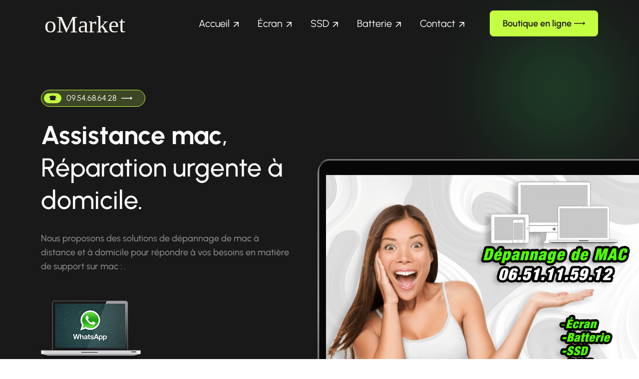

--- FILE ---
content_type: text/html; charset=utf-8
request_url: https://www.youmac.fr/assistance-mac/carrieres-sur-seine
body_size: 6749
content:
<!DOCTYPE html>
<html lang="en">
  <head>
    <meta charset="UTF-8">
    <meta name="viewport" content="width=device-width, initial-scale=1, maximum-scale=1">
    <meta http-equiv="X-UA-Compatible" content="ie=edge">
    <meta name="msapplication-TileColor" content="#0E0E0E">
    <meta name="template-color" content="#0E0E0E">
    <meta name="description" content="Assistance mac sur CARRIERES-SUR-SEINE ☎ 09.54.68.64.28 ✓. Si votre mac ne reconnaît pas un périphérique externe, essayez de le connecter à un">

    
    <meta name="keywords" content="Assistance mac,Assistance Mac sur CARRIERES-SUR-SEINE,Assistance MacBook-pro à CARRIERES-SUR-SEINE">

    
    <meta name="author" content="Youmac">
    <link rel="shortcut icon" type="image/x-icon" href="https://www.youmac.fr/assets/imgs/Reparation-MacBook-Pro-iMac-MacPro-nous-contacter-06.51.11.59.12-d.png">
    <link href="https://www.youmac.fr/assets/css/style.css?v=1.0.0" rel="stylesheet">
    <link href="https://www.youmac.fr/assets/css/custom.css" rel="stylesheet">
    <meta property="og:locale" content="fr_FR">

    <meta property="og:title" content="Assistance mac sur CARRIERES-SUR-SEINE. Pour les problèmes de systèm" />

    <meta property="og:description" content="Assistance mac sur CARRIERES-SUR-SEINE ☎ 09.54.68.64.28 ✓. Si votre mac ne reconnaît pas un périphérique externe, essayez de le connecter à un" />

    <meta property="og:type" content="website" />
            <meta property="og:image" content="https://www.youmac.fr/img/Depannage-MacBook-iMac-a-paris-Nous-contacter-06.51.11.59.12.jpg" />
                <meta property="og:image:type" content="" />
                <meta property="og:image:width" content="333" />
                <meta property="og:image:height" content="500" />
               

            <meta property="og:image:alt" content="Assistance mac sur CARRIERES-SUR-SEINE. Pour les problèmes de systèm" />
       
    <meta property="og:url" content="https://www.youmac.fr/assistance-mac/carrieres-sur-seine" />

    <meta property="og:site_name" content="Youmac">

    <meta name="twitter:card" content="summary">

    <meta name="twitter:description" content="Assistance mac sur CARRIERES-SUR-SEINE ☎ 09.54.68.64.28 ✓. Si votre mac ne reconnaît pas un périphérique externe, essayez de le connecter à un">

    <meta name="twitter:title" content="Assistance mac sur CARRIERES-SUR-SEINE. Pour les problèmes de systèm">

    <meta name="twitter:domain" content="https://www.youmac.fr">

    <meta name="twitter:site" content="Youmac">

    <meta name="twitter:creator" content="Youmac">

    <meta name="twitter:url" content="https://www.youmac.fr/assistance-mac/carrieres-sur-seine">

    
    <!-- GeoLocation Meta Tags / Geotagging. Used for custom results in Google.

        Generator here http://mygeoposition.com/ 

        <meta name="geo.placename" content="Chicago, IL, USA" />

        <meta name="geo.position" content="41.8781140;-87.6297980" />

        <meta name="geo.region" content="US-Illinois" />

        <meta name="ICBM" content="41.8781140, -87.6297980" />

        -->


        
        
        
        
        <link rel="schema.DC" href="https://purl.org/DC/elements/1.0/" />

        <meta name="DC.Title" content="Assistance mac" />

        
        
        
        
            <title>Assistance mac sur CARRIERES-SUR-SEINE. Pour les problèmes de systèm</title>
  </head>
  <body>
    <div id="preloader-active">
      <div class="preloader d-flex align-items-center justify-content-center">
        <div class="preloader-inner position-relative">
          <div class="text-center"><img src="https://www.youmac.fr/assets/imgs/template/loading.gif" alt="Assistance mac" title="Assistance Mac sur CARRIERES-SUR-SEINE"></div>
        </div>
      </div>
    </div>
    <header class="header sticky-bar">
      <div class="container">
        <div class="main-header">
          <div class="header-left">
            <div class="header-logo"><a class="d-flex" href="https://www.youmac.fr" title="Assistance mac"><img alt="Assistance mac" title="Assistance Mac sur CARRIERES-SUR-SEINE" src="https://www.youmac.fr/assets/imgs/template/Reparation-MacBook-Pro-iMac-MacPro-nous-contacter-06.51.11.59.12-b.svg"></a></div>
            <div class="header-nav">
              <nav class="nav-main-menu d-none d-xl-block">
                <ul class="main-menu">
                  <li class="has-children"><a class="active" href="https://www.youmac.fr" title="Assistance mac">Accueil</a>
                  <li class="has-children"><a href="https://www.youmac.fr/remplacement-ecran-casse-macbook/carrieres-sur-seine" title="Remplacement écran cassé sur MacBook CARRIERES-SUR-SEINE ☎ 09.54.68.64.28">Écran</a></li>
                  <li class="has-children"><a href="https://www.youmac.fr/changer-disque-dur-macbook/carrieres-sur-seine" title="Changer disque dur MacBook CARRIERES-SUR-SEINE ☎ 09.54.68.64.28">SSD</a></li>
                  <li class="has-children"><a href="https://www.youmac.fr/remplacement-batterie-macbook/carrieres-sur-seine" title="Remplacement de batterie sur MacBook CARRIERES-SUR-SEINE ☎ 06.51.11.59.12">Batterie</a></li>
                                      <li class="has-children"><a href="#contact" title="Nous contacter assistance mac sur CARRIERES-SUR-SEINE 09.54.68.64.28">Contact</a></li>
                                  </ul>
              </nav>
            </div>
          </div>
          <div class="header-right">  
                          <a class="btn btn-brand-4-medium hover-up" href="https://www.macplace.fr/shop/" title="Visitez notre boutique en ligne mac sur CARRIERES-SUR-SEINE 09.54.68.64.28" target="_blank" rel="noopener">Boutique en ligne
                          <svg width="22" height="22" viewbox="0 0 22 22" fill="none" xmlns="http://www.w3.org/2000/svg">
                <path d="M22 11.0003L18.4791 7.47949V10.3074H0V11.6933H18.4791V14.5213L22 11.0003Z" fill=""></path>
              </svg></a>
            <div class="burger-icon burger-icon-white"><span class="burger-icon-top"></span><span class="burger-icon-mid"></span><span class="burger-icon-bottom"></span></div>
          </div>
        </div>
      </div>
    </header>
    <div class="mobile-header-active mobile-header-wrapper-style perfect-scrollbar">
      <div class="mobile-header-wrapper-inner">
        <div class="burger-icon burger-icon-white"><span class="burger-icon-top"></span><span class="burger-icon-mid"></span><span class="burger-icon-bottom"></span></div>
        <div class="mobile-header-top">
          <div class="user-account"><img src="https://www.youmac.fr/assets/imgs/Reparation-MacBook-Pro-iMac-MacPro-nous-contacter-06.51.11.59.12-d.png" alt="Assistance Mac sur CARRIERES-SUR-SEINE" title="Assistance mac">
            <div class="content">
              <p class="user-name">Youmac</p>
              <p class="font-xs text-muted">Assistance mac</p>
            </div>
          </div>
        </div>
        <div class="mobile-header-content-area">
          <div class="perfect-scroll">
            <div class="mobile-menu-wrap mobile-header-border">
              <nav>
                <ul class="mobile-menu font-heading">
                  <li class="has-children"><a class="active" href="https://www.youmac.fr" title="Assistance Mac sur CARRIERES-SUR-SEINE">Accueil</a>
                  <li class="has-children"><a href="https://www.youmac.fr/remplacement-ecran-casse-macbook/carrieres-sur-seine" title="Remplacement écran cassé sur MacBook CARRIERES-SUR-SEINE ☎ 09.54.68.64.28">Écran</a></li>
                  <li class="has-children"><a href="https://www.youmac.fr/changer-disque-dur-macbook/carrieres-sur-seine" title="Changer disque dur MacBook CARRIERES-SUR-SEINE ☎ 09.54.68.64.28">SSD</a></li>
                  <li class="has-children"><a href="https://www.youmac.fr/remplacement-batterie-macbook/carrieres-sur-seine" title="Remplacement de batterie sur MacBook CARRIERES-SUR-SEINE ☎ 06.51.11.59.12">Batterie</a></li>
                                      <li class="has-children"><a href="#contact" title="Nous contacter assistance mac sur CARRIERES-SUR-SEINE 09.54.68.64.28">Contact</a></li>
                                  </ul>
              </nav>
            </div>
           
            
            <div class="site-copyright">Copyright 2024.<br>Youmac.</div>
          </div>
        </div>
      </div>
    </div>
    <main class="main">
      <section class="section-box">
        <div class="banner-hero hero-5">
          <div class="banner-image-main">
            <div class="img-bg"></div>
            <div class="blur-bg blur-move"></div>
          </div>
          <div class="banner-inner-top">
            <div class="container">
              <div class="box-banner-left">
                            <a class="btn btn-brand-5-new" href="#contact" title="Nous contacter assistance mac sur CARRIERES-SUR-SEINE 09.54.68.64.28"><span>☎</span>09.54.68.64.28
                  <svg xmlns="http://www.w3.org/2000/svg" width="22" height="22" viewbox="0 0 22 22" fill="none">
                    <path d="M22 11.0003L18.4791 7.47949V10.3074H0V11.6933H18.4791V14.5213L22 11.0003Z" fill=""></path>
                  </svg></a>
                                                <p class="display-2 mb-30 mt-25 neutral-0"><strong>Assistance mac</strong>, Réparation urgente à domicile.</p>
                                                  <p class="text-lg neutral-500 mb-55">Nous proposons des solutions de <em>dépannage de mac</em> à distance et à domicile pour répondre à vos besoins en matière de support sur mac : .</p>
                                                  <div class="d-flex mb-60"><a class="hover-up mr-5" href="https://api.whatsapp.com/send?phone=330651115912" title="Nous contacter assistance mac sur CARRIERES-SUR-SEINE 09.54.68.64.28"><img src="https://www.youmac.fr/assets/imgs/Reparation-MacBook-Pro-iMac-MacPro-nous-contacter-06.51.11.59.12-e.png" alt="Nous contacter assistance mac sur CARRIERES-SUR-SEINE 09.54.68.64.28" title="Nous contacter assistance mac sur CARRIERES-SUR-SEINE 09.54.68.64.28"></a></div>
                              </div>
            </div>
          </div>
          <div class="banner-inner-bottom">
            <div class="container">
              <div class="box-joined">
                <div class="box-authors">
                                  <span class="item-author"><img src="https://www.youmac.fr/assets/imgs/Reparation-MacBook-Pro-iMac-MacPro-nous-contacter-06.51.11.59.12-f.png" alt="Avis sur assistance mac sur CARRIERES-SUR-SEINE" title="Avis sur assistance mac sur CARRIERES-SUR-SEINE"></span>
                  <span class="item-author"><img src="https://www.youmac.fr/assets/imgs/Reparation-MacBook-Pro-iMac-MacPro-nous-contacter-06.51.11.59.12-f.png" alt="Avis sur assistance mac sur CARRIERES-SUR-SEINE" title="Avis sur assistance mac sur CARRIERES-SUR-SEINE"></span>
                  <span class="item-author"><img src="https://www.youmac.fr/assets/imgs/Reparation-MacBook-Pro-iMac-MacPro-nous-contacter-06.51.11.59.12-f.png" alt="Avis sur assistance mac sur CARRIERES-SUR-SEINE" title="Avis sur assistance mac sur CARRIERES-SUR-SEINE"></span>
                                                  <span class="item-author"><span class="text-num-author text-md-bold color-brand-2">682</span></span>
                                </div>
                                  <span class="text-lg d-inline-block">Nos avis sur l'<br class="d-none d-md-block"><strong>assistance mac</strong>.</span>
                              </div>
            </div>
          </div>
        </div>
      </section>
      <section class="section-box wow animate__animated animate__fadeIn box-logos-2">
        <div class="container">
          <div class="carouselTickerLogos2 carouselTicker_vertical" id="slide-logos">
            <ul class="carouselTicker__list list-logos">
              <li class="carouselTicker__item">
                <div class="item-logo"><img src="https://www.youmac.fr/assets/imgs/Reparation-MacBook-Pro-iMac-MacPro-nous-contacter-06.51.11.59.12-g.png" alt="Dépannage iMac sur CARRIERES-SUR-SEINE 06.51.11.59.12" title="Dépannage iMac sur CARRIERES-SUR-SEINE 06.51.11.59.12"></div>
              </li>
              <li class="carouselTicker__item">
                <div class="item-logo"><img src="https://www.youmac.fr/assets/imgs/Reparation-MacBook-Pro-iMac-MacPro-nous-contacter-06.51.11.59.12-h.png" alt="Remplacement disque dur MacPro sur CARRIERES-SUR-SEINE 09.54.68.64.28" title="Remplacement disque dur MacPro sur CARRIERES-SUR-SEINE 09.54.68.64.28"></div>
              </li>
              <li class="carouselTicker__item">
                <div class="item-logo"><img src="https://www.youmac.fr/assets/imgs/Reparation-MacBook-Pro-iMac-MacPro-nous-contacter-06.51.11.59.12-i.png" alt="Remplacement écran MacBook Pro sur CARRIERES-SUR-SEINE 09.54.68.64.28" title="Remplacement écran MacBook Pro sur CARRIERES-SUR-SEINE 09.54.68.64.28"></div>
              </li>
              <li class="carouselTicker__item">
                <div class="item-logo"><img src="https://www.youmac.fr/assets/imgs/Reparation-MacBook-Pro-iMac-MacPro-nous-contacter-06.51.11.59.12-j.png" alt="Dépannage Mac Air à CARRIERES-SUR-SEINE 09.54.68.64.28" title="Dépannage Mac Air à CARRIERES-SUR-SEINE 09.54.68.64.28"></div>
              </li>
              <li class="carouselTicker__item">
                <div class="item-logo"><img src="https://www.youmac.fr/assets/imgs/Reparation-MacBook-Pro-iMac-MacPro-nous-contacter-06.51.11.59.12-l.png" alt="Changement écran Mac M1 à CARRIERES-SUR-SEINE 09.54.68.64.28" title="Changement écran Mac M1 à CARRIERES-SUR-SEINE 09.54.68.64.28"></div>
              </li>
              <li class="carouselTicker__item">
                <div class="item-logo"><img src="https://www.youmac.fr/assets/imgs/Reparation-MacBook-Pro-iMac-MacPro-nous-contacter-06.51.11.59.12-m.png" alt="Changement écran MacBook M2 à CARRIERES-SUR-SEINE 09.54.68.64.28" title="Changement écran MacBook M2 à CARRIERES-SUR-SEINE 09.54.68.64.28"></div>
              </li>
              <li class="carouselTicker__item">
                <div class="item-logo"><img src="https://www.youmac.fr/assets/imgs/Reparation-MacBook-Pro-iMac-MacPro-nous-contacter-06.51.11.59.12-n.png" alt="Changement écran MacBook M3 à CARRIERES-SUR-SEINE 09.54.68.64.28" title="Changement écran MacBook M3 à CARRIERES-SUR-SEINE 09.54.68.64.28"></div>
              </li>
              <li class="carouselTicker__item">
                <div class="item-logo"><img src="https://www.youmac.fr/assets/imgs/Reparation-MacBook-Pro-iMac-MacPro-nous-contacter-06.51.11.59.12-o.png" alt="Changement écran iPad sur CARRIERES-SUR-SEINE 09.54.68.64.28" title="Changement écran iPad sur CARRIERES-SUR-SEINE 09.54.68.64.28"></div>
              </li>
              <li class="carouselTicker__item">
                <div class="item-logo"><img src="https://www.youmac.fr/assets/imgs/Reparation-MacBook-Pro-iMac-MacPro-nous-contacter-06.51.11.59.12-p.png" alt="Changement dalle iPad Mini à CARRIERES-SUR-SEINE 09.54.68.64.28" title="Changement dalle iPad Mini à CARRIERES-SUR-SEINE 09.54.68.64.28"></div>
              </li>
              <li class="carouselTicker__item">
                <div class="item-logo"><img src="https://www.youmac.fr/assets/imgs/Reparation-MacBook-Pro-iMac-MacPro-nous-contacter-06.51.11.59.12-q.png" alt="Remplacement écran iPad Air sur CARRIERES-SUR-SEINE 06.51.11.59.12" title="Remplacement écran iPad Air sur CARRIERES-SUR-SEINE 06.51.11.59.12"></div>
              </li>
            </ul>
          </div>
        </div>
      </section>
      
      <section class="section-box wow animate__animated animate__fadeIn box-preparing-2">
        <div class="container">
          <div class="text-center">
            <h1 class="mb-15">Assistance Mac sur CARRIERES-SUR-SEINE</h1>
            <p class="text-lg neutral-700">Assistance téléphonique/télémaintenance mac sur CARRIERES-SUR-SEINE : contactez un de nos techniciens par téléphone au <span class="text-xs px-1 bg-primary text-white mr-1">☎ 09.54.68.64.28</span> permettra de résoudre à distance votre problème sur mac en quelques minutes. Vous trouverez chez nous, toute la disponibilité d'un expert passionné et engagé pour vous apporter un service de qualité l'<em>assistance mac sur CARRIERES-SUR-SEINE</em>. Nous dépannons les mac auprès des particuliers et professionnels à à CARRIERES-SUR-SEINE.Nous sommes spécialistes dans les domaines de l'assistance du dépannage la réparation sur toute la gamme des Mac . Si votre iMac est bloqué, par un virus, un logiciel qui ne fonctionne plus ?.Nous envoyons un technicien qualifié en <strong>réparation de Mac à domicile</strong> en 24h pour débloquer la situation. Votre mac reste bloqué sur la page blanche de démarrage ?, Sur un simple appel <span class="text-xs px-1 bg-primary text-white mr-1">☎ 09.54.68.64.28</span>, nous pouvons analyser et vérifier avec vous votre Mac et vous assister. Nous faisons de l'<strong>assistance de mac à domicile</strong>. Nous gérons tous les paramétres de vos produits Apple.</p>
          </div>
          <div class="row mt-90">
            <div class="col-lg-4 col-md-6">
              <div class="card-preparing">
                                  <div class="card-image"><img class="wow fadeInUp" src="https://www.youmac.fr/assets/imgs/Reparation-MacBook-Pro-iMac-MacPro-nous-contacter-06.51.11.59.12-r.jpg" alt="Changement écran mac sur CARRIERES-SUR-SEINE 06.51.11.59.12" title="Changement écran mac sur CARRIERES-SUR-SEINE 06.51.11.59.12"></div>
                                <div class="card-info">
                                      <h3>Changement écran mac</h3>
                                                        <p class="text-lg neutral-700 w-85 mx-auto">Vous souhaitez <strong>changer la dalle de votre mac</strong> ? Nous pouvons <em>changer l'écran cassé de votre mac</em>.</p>
                                  </div>
              </div>
            </div>
            <div class="col-lg-4 col-md-6">
              <div class="card-preparing">
                                  <div class="card-image"><img class="wow fadeInUp" src="https://www.youmac.fr/assets/imgs/Reparation-MacBook-Pro-iMac-MacPro-nous-contacter-06.51.11.59.12-s.jpg" alt="Changement Batterie mac à CARRIERES-SUR-SEINE 06.51.11.59.12" title="Changement Batterie mac à CARRIERES-SUR-SEINE 06.51.11.59.12"></div>
                                <div class="card-info">
                                      <h3>Remplacement batterie mac</h3>
                                                        <p class="text-lg neutral-700 w-85 mx-auto">Si votre mac a besoin d'un nouveau souffle avec une batterie neuve. Votre mac ne tiens plus la charge ? Votre macc ne s'allume plus ? Aucun problème, nous pouvons remplacer la batterie.</p>
                                  </div>
              </div>
            </div>
            <div class="col-lg-4 col-md-6">
              <div class="card-preparing">
                                  <div class="card-image"><img class="wow fadeInUp" src="https://www.youmac.fr/assets/imgs/Reparation-MacBook-Pro-iMac-MacPro-nous-contacter-06.51.11.59.12-u.jpg" alt="Diagnostiquer les problèmes sur mac à CARRIERES-SUR-SEINE 06.51.11.59.12" title="Diagnostiquer les problèmes sur mac à CARRIERES-SUR-SEINE 06.51.11.59.12"></div>
                                <div class="card-info">
                                      <h3>Diagnostiquer les problèmes sur mac</h3>
                                                        <p class="text-lg neutral-700 w-85 mx-auto">Lenteur du mac, <em>Disque dur du mac non reconnu</em> ou alimentation HS ?. Notre <em>diagnostique pour mac</em> nous donnera accès à la panne précise.</p>
                                  </div>
              </div>
            </div>
          </div>
        </div>
      </section>
      
      
      
      <section class="section-box box-content-login">
        <div id="contact" class="container">
          <div class="row align-items-center">
            <div class="col-lg-6">
              <div class="box-form-register">
                                <p class="heading-5">Vous ne trouvez pas la réponse à votre question ? contactez-nous</p>
                                <p class="text-md neutral-700 justifypall">Notre objectif est de faire en sorte que ce contenu vous soit utile. Pouvez-vous nous indiquer en bas de page si les informations nos informations sur "<strong>Assistance mac à CARRIERES-SUR-SEINE</strong>" vous ont aidé ?. Malgré vos recherches sur notre site une question reste sans réponse ? N'hésitez pas à utiliser notre formulaire de contact pour nous écrire, nous vous répondrons personnellement dans les meilleurs délais.</p>
                                <div class="alert alert-warning" role="alert">
                      <div class="alert-body d-flex align-items-center">
                          
                          <span> En aucun cas, les données recueillies sur notre site internet ne seront cédées ou vendues à des tiers. Aucune adresse email ne sera transmise à des tiers.</span>
                      </div>
                  </div>
                  <div class="alert alert-warning" role="alert">
                      <div class="alert-body d-flex align-items-center">
                          
                          <span> Notre site recueille vos données (Nom, téléphone & Adresse mail) UNIQUEMENT dans le cadre de ses interactions avec vous et à travers ses services.</span>
                      </div>
                  </div>
                <form class="form" method="POST" action="https://www.youmac.fr/assistance-mac/carrieres-sur-seine#contact">
                <input type="hidden" name="_token" value="6rrwU3AbMtN4rRmXUHVAMSU2ujllOYgTwmAn3Ynd" autocomplete="off">                  <div class="form-group">
                    
                    <input class="form-control" type="text" placeholder="Pseudo ou nom*" name="iname" value="" required>
                                      </div>
                  <div class="form-group">
                    
                    <input class="form-control" type="email" placeholder="Adresse mail*" name="iemail" value="" required>
                                      </div>
                  <div class="form-group">
                    
                    <input class="form-control" type="number" placeholder="Numéro de téléphone*" name="iphone" value="" required>
                                      </div>
                  <div class="form-group">
                    
                    <input class="form-control" type="text" placeholder="Ville*" name="iville" value="" required>
                  </div>
                  <div class="form-group">
                    
                    <input class="form-control" type="text" placeholder="Sujet" name="ititre" value="">
                  </div>
                  <div class="form-group">
                    
                    <textarea name="itexte" rows="4" class="form-control" placeholder="Indiquez toutes les informations complémentaires importantes pour que nous puissions traiter au mieux votre demande."></textarea>
                  </div>
                  <div class="form-group">
                    <label>Veuillez saisir le résultat de l'opération : 16  &#43;  3  =  ?<span class="brand-1">*</span></label>
                    <input class="form-control" type="number" name="numc" class="form-control" value="" placeholder="16  &#43;  3  =  ?" required>
                                      </div>
                  <div class="alert alert-info" role="alert">
                      <div class="alert-body d-flex align-items-center">
                          
                          <span> En soumettant ce formulaire, j'accepte que les informations saisies sur le site Mac-Broker dans la zone "message" soient UNIQUEMENT affichées dans la rubrique "NOS DERNIÈRES DEMANDES" à titre informatif et sans aucune référence à mon "NOM de famille ou NOM d'entreprise, téléphone & adresse e-mail</span>
                      </div>
                  </div>
                  <div class="form-group">
                    <button  type="submit" class="btn btn-black btn-rounded">Envoyer
                      <svg xmlns="http://www.w3.org/2000/svg" width="23" height="8" viewbox="0 0 23 8" fill="none">
                        <path d="M22.5 4.00032L18.9791 0.479492V3.3074H0.5V4.69333H18.9791V7.52129L22.5 4.00032Z" fill=""></path>
                      </svg>
                    </button>
                  </div>
                  
                </form>
                              </div>
            </div>
            
            <div class="col-lg-6">
              <div class="box-image-banner-login"><img src="https://www.youmac.fr/assets/imgs/Reparation-MacBook-Pro-iMac-MacPro-nous-contacter-06.51.11.59.12-v.png" alt="Assistance MacBook-pro à CARRIERES-SUR-SEINE" title="Assistance Mac sur CARRIERES-SUR-SEINE">
                <ul class="list-logos-login">
                  <li>
                    <div class="item-logo"><img src="https://www.youmac.fr/assets/imgs/Reparation-MacBook-Pro-iMac-MacPro-nous-contacter-06.51.11.59.12-g.png" alt="Dépannage iMac sur CARRIERES-SUR-SEINE 06.51.11.59.12" title="Dépannage iMac sur CARRIERES-SUR-SEINE 06.51.11.59.12"></div>
                  </li>
                  <li>
                    <div class="item-logo"><img src="https://www.youmac.fr/assets/imgs/Reparation-MacBook-Pro-iMac-MacPro-nous-contacter-06.51.11.59.12-h.png" alt="Remplacement disque dur MacPro sur CARRIERES-SUR-SEINE 09.54.68.64.28" title="Remplacement disque dur MacPro sur CARRIERES-SUR-SEINE 09.54.68.64.28"></div>
                  </li>
                  <li>
                    <div class="item-logo"><img src="https://www.youmac.fr/assets/imgs/Reparation-MacBook-Pro-iMac-MacPro-nous-contacter-06.51.11.59.12-i.png" alt="Remplacement écran MacBook Pro sur CARRIERES-SUR-SEINE 09.54.68.64.28" title="Remplacement écran MacBook Pro sur CARRIERES-SUR-SEINE 09.54.68.64.28"></div>
                  </li>
                  <li>
                    <div class="item-logo"><img src="https://www.youmac.fr/assets/imgs/Reparation-MacBook-Pro-iMac-MacPro-nous-contacter-06.51.11.59.12-j.png" alt="Dépannage Mac Air à CARRIERES-SUR-SEINE 09.54.68.64.28" title="Dépannage Mac Air à CARRIERES-SUR-SEINE 09.54.68.64.28"></div>
                  </li>
                    <li>
                      <div class="item-logo"><img src="https://www.youmac.fr/assets/imgs/Reparation-MacBook-Pro-iMac-MacPro-nous-contacter-06.51.11.59.12-l.png" alt="Changement écran Mac M1 à CARRIERES-SUR-SEINE 09.54.68.64.28" title="Changement écran Mac M1 à CARRIERES-SUR-SEINE 09.54.68.64.28"></div>
                    </li>
                    
                  <li>
                    <div class="item-logo"><img src="https://www.youmac.fr/assets/imgs/Reparation-MacBook-Pro-iMac-MacPro-nous-contacter-06.51.11.59.12-o.png" alt="Changement écran iPad sur CARRIERES-SUR-SEINE 09.54.68.64.28" title="Changement écran iPad sur CARRIERES-SUR-SEINE 09.54.68.64.28"></div>
                  </li>
                  <li>
                    <div class="item-logo"><img src="https://www.youmac.fr/assets/imgs/Reparation-MacBook-Pro-iMac-MacPro-nous-contacter-06.51.11.59.12-p.png" alt="Changement dalle iPad Mini à CARRIERES-SUR-SEINE 09.54.68.64.28" title="Changement dalle iPad Mini à CARRIERES-SUR-SEINE 09.54.68.64.28"></div>
                  </li>
                </ul>
              </div>
            </div>
          </div>
        </div>
      </section>
      
      
      
      
      
      
    </main>
    <footer class="footer footer-style-3 footer-style-5">
      <div class="container">
        <div class="row">
          <div class="col-md-6 col-sm-12 mb-30"><a href="https://www.youmac.fr" title="Assistance mac"><img alt="Assistance mac" title="Assistance Mac sur CARRIERES-SUR-SEINE" src="https://www.youmac.fr/assets/imgs/template/Reparation-MacBook-Pro-iMac-MacPro-nous-contacter-06.51.11.59.12-b.svg"></a>
            
            <div class="mt-20 mb-20">
              <p class="text-md neutral-600 mb-10">5 Rue Paul Vaillant-Couturier 94700 Maisons-Alfort FRANCE</p>
              
              

            </div>
          </div>
          <div class="col-md-6 col-sm-12">
            <div class="row">
              <div class="col-lg-3 col-md-6 mb-30">
                
                <ul class="menu-footer">
                  <li><a href="https://www.macplace.fr/services/changement-de-batterie-mac/" title="Changement de batterie MacBook" target="_blank" rel="noopener">Changement de batterie MacBook</a></li>
                  <li><a href="https://www.macplace.fr/services/reparation-ecran-mac/" title="Réparation écran MacBook" target="_blank" rel="noopener">Réparation écran MacBook</a></li>
                </ul>
              </div>
              <div class="col-lg-3 col-md-6 mb-30">
                
                <ul class="menu-footer">
                  <li><a href="https://www.depannage-mac.fr" title="Dépannage mac" target="_blank" rel="noopener">Dépannage mac</a></li>

                </ul>
              </div>
              <div class="col-lg-3 col-md-6 mb-30">
                
                <ul class="menu-footer">
                  <li><a href="https://www.yoomac.fr" title="Dépannage mac à domicile" target="_blank" rel="noopener noreferrer">Dépannage mac à domicile</a></li>

                </ul>
              </div>
              <div class="col-lg-3 col-md-6 mb-30">
                
                <ul class="menu-footer">
                  <li><a href="https://www.ubermac.fr" title="Réparation mac à domicile" target="_blank" rel="noopener noreferrer">Réparation mac à domicile</a></li>

                </ul>
              </div>
               <div class="col-lg-3 col-md-6 mb-30">
                
                <ul class="menu-footer">
                  <li>| <a href="https://www.french-mac.fr" title="Dépannage MacBook" target="_blank" rel="noopener">Dépannage MacBook</a></li>

                </ul>
              </div>
            </div>
          </div>
        </div>
        <div class="footer-bottom mt-0">
          <div class="row align-items-end">
            <div class="col-lg-6 mb-20">
              
              <div class="form-newsletter form-newsletter-2">
                
              </div>
            </div>
            <div class="col-lg-6 text-lg-end text-center">
              <div class="row align-items-end">
                <div class="col-md-6 mb-20">
                  <div class="text-center text-md-start">
                    <div class="text-start d-inline-block">
                      
                    </div>
                  </div>
                </div>
                <div class="col-md-6 mb-20">
                  <p class="text-sm neutral-600">2015-2026 &copy; Youmac</p>
                </div>
              </div>
            </div>
          </div>
        </div>
      </div>
    </footer>
    <!--Vendors Scripts-->
    <script src="https://www.youmac.fr/assets/js/vendor/jquery-3.7.0.min.js"></script>
    <script src="https://www.youmac.fr/assets/js/vendor/jquery-migrate-3.3.0.min.js"></script>
    <script src="https://www.youmac.fr/assets/js/vendor/bootstrap.bundle.min.js"></script>
    <!--Other-->
    <script src="https://www.youmac.fr/assets/js/plugins/magnific-popup.js"></script>
    <script src="https://www.youmac.fr/assets/js/plugins/perfect-scrollbar.min.js"></script>
    <script src="https://www.youmac.fr/assets/js/plugins/swiper-bundle.min.js"></script>
    <script src="https://www.youmac.fr/assets/js/plugins/slick.js"></script>
    <script src="https://www.youmac.fr/assets/js/plugins/jquery.carouselTicker.js"></script>
    <script src="https://www.youmac.fr/assets/js/plugins/masonry.min.js"></script>
    <script src="https://www.youmac.fr/assets/js/plugins/scrollup.js"></script>
    <script src="https://www.youmac.fr/assets/js/plugins/wow.js"></script>
    <script src="https://www.youmac.fr/assets/js/plugins/waypoints.js"></script>
    <script src="https://www.youmac.fr/assets/js/plugins/counterup.js"></script>
    <!-- Count down-->
    <script src="https://www.youmac.fr/assets/js/vendor/jquery.countdown.min.js"></script>
    <!--Custom script for this template-->
    <script src="https://www.youmac.fr/assets/js/main.js?v=1.0.0"></script>
          <script type="application/ld+json">
  {
    "@context": "https://schema.org",
    "@type": "LocalBusiness",
    "address": {
      "@type": "PostalAddress",
              "addressLocality": "MAISONS-ALFORT",
                    "addressRegion": "VAL-DE-MARNE",
                    "postalCode": "94700",
                    "streetAddress": "5 Rue paul vaillant couturier"
          },
    "aggregateRating": {
      "@type": "AggregateRating",
      "ratingValue": "4.8724340175953",
      "reviewCount": "682"
    },
    "description": "Assistance mac sur CARRIERES-SUR-SEINE ☎ 09.54.68.64.28 ✓. Si votre mac ne reconnaît pas un périphérique externe, essayez de le connecter à un",
    "name": "Youmac",
    "telephone": "06.99.50.75.23",
          "image": "https://www.youmac.fr/img/Depannage-MacBook-iMac-a-paris-Nous-contacter-06.51.11.59.12.jpg",
    
    "url": "https://www.youmac.fr/assistance-mac/carrieres-sur-seine",
    "priceRange": "€€"
  }
  </script>      <script type="application/ld+json">
  {
    "@context": "https://schema.org",
    "@type": "Product",
    "aggregateRating": {
      "@type": "AggregateRating",
      "ratingValue": "4.87",
      "reviewCount": "682"
    },
    "description": "Assistance mac sur CARRIERES-SUR-SEINE ☎ 09.54.68.64.28 ✓. Si votre mac ne reconnaît pas un périphérique externe, essayez de le connecter à un",
    "name": "Assistance mac",
          "image": "https://www.youmac.fr/img/Depannage-MacBook-iMac-a-paris-Nous-contacter-06.51.11.59.12.jpg",
     
    
    "offers": {
      "@type": "Offer",
      "availability": "https://schema.org/InStock",
              "price": "129",
                    "brand": "Apple",
         
      "priceCurrency": "EUR",
      "url" : "https://www.youmac.fr/assistance-mac/carrieres-sur-seine",
              "priceValidUntil": "2026-01-01",
                    "sku": "7187825512120"
       
    },
    
    "review": [
           
      {
        
          "@type": "Review",
          "datePublished": "2026-01-23",
          "reviewBody": "Mise à jour ios",
          "name": "Assistance mac",
          "reviewRating": {
            "@type": "Rating",
            "bestRating": "5",
            "ratingValue": "5",
            "worstRating": "5"
          }
                  },
                  
           
      {
        
          "@type": "Review",
          "datePublished": "2026-01-19",
          "reviewBody": "Bonjour,
Je souhaite remplacer l’écran fissuré de mon MacBook Pro M1 13 pouces (2020), avec un écran pas nécessairement de marq...",
          "name": "Assistance mac",
          "reviewRating": {
            "@type": "Rating",
            "bestRating": "5",
            "ratingValue": "5",
            "worstRating": "5"
          }
                  },
                  
           
      {
        
          "@type": "Review",
          "datePublished": "2026-01-18",
          "reviewBody": "Bonjour,
J&#039;ai besoin de changer l&#039;écran de mon MacBook Pro 15 pouces 2018 (modèle A1990), suite à une chute dans mon sac à dos....",
          "name": "Assistance mac",
          "reviewRating": {
            "@type": "Rating",
            "bestRating": "5",
            "ratingValue": "5",
            "worstRating": "5"
          }
                  },
                  
           
      {
        
          "@type": "Review",
          "datePublished": "2026-01-17",
          "reviewBody": "Bonjour,
Je viens de racheter un laptop MacBook Air OS Tahoe 26.2. J’ai procéder au transfert de données depuis mon ancien Mac...",
          "name": "Assistance mac",
          "reviewRating": {
            "@type": "Rating",
            "bestRating": "5",
            "ratingValue": "5",
            "worstRating": "5"
          }
                  }
            ]
  }
  </script>

            
<!-- Google tag (gtag.js) -->
<script async src="https://www.googletagmanager.com/gtag/js?id=G-RVCB4S830T"></script>
<script>
  window.dataLayer = window.dataLayer || [];
  function gtag(){dataLayer.push(arguments);}
  gtag('js', new Date());

  gtag('config', 'G-RVCB4S830T');
</script>

  </body>
</html>

--- FILE ---
content_type: text/css
request_url: https://www.youmac.fr/assets/css/custom.css
body_size: 88
content:
p.justifypall {
	text-align: justify;
}
div.justifypalld {
	text-align: justify;
}
small.alerto {
	color: red;
}